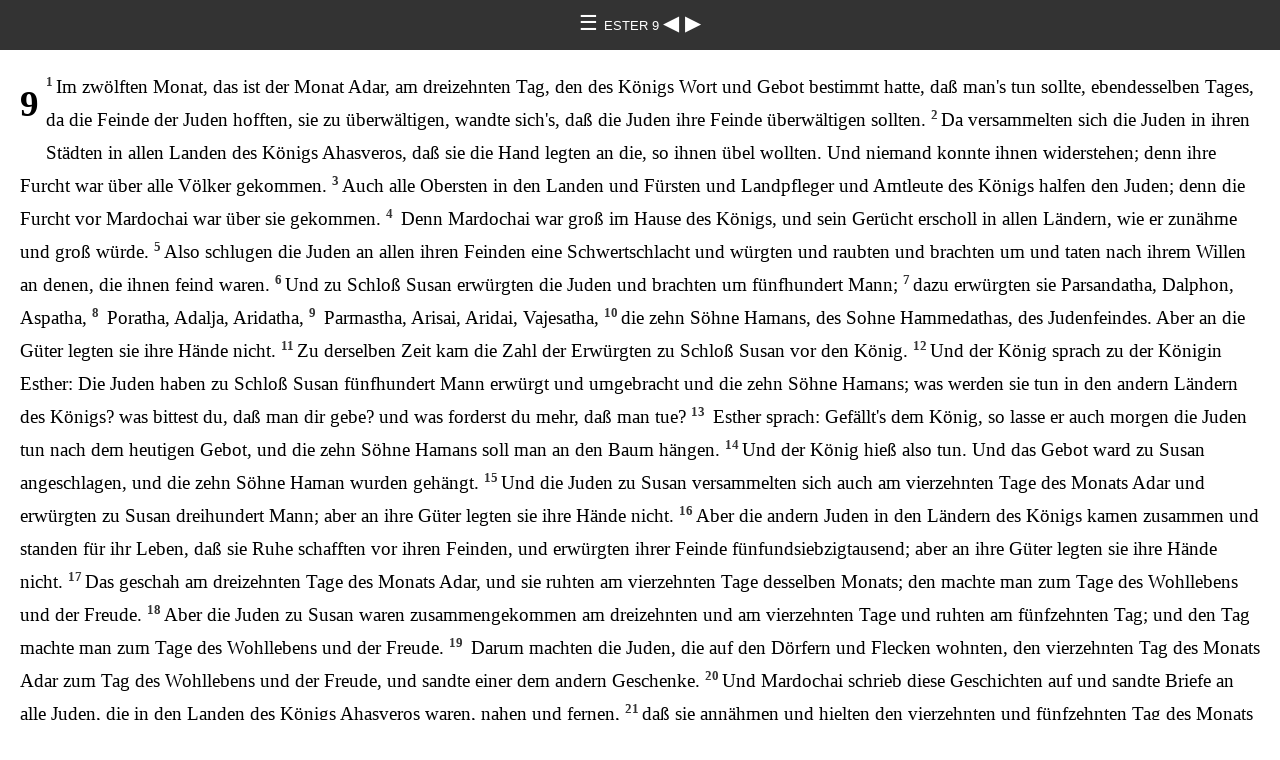

--- FILE ---
content_type: text/html
request_url: https://www.bibledejesuschrist.org/content/texts/deu_lut1912/ET9.html
body_size: 4436
content:
<!DOCTYPE html>
<html><head><meta charset='UTF-8' />
<meta name='viewport' content='width=device-width, initial-scale=1.0, user-scalable=no' />
<title>Luther Bibel 1912 ESTER 9</title>
<link href='latin.css' rel='stylesheet' />
<link href='fallback.css' rel='stylesheet' />
</head><body dir='ltr' class='section-document'>
<div class='header'><div class='nav'>
<a class='home' href='index.html'> &#9776; </a><a class='location' href='ET.html'> ESTER 9 </a>
<a class='prev' href='ET8.html'> &#9664; </a>
<a class='next' href='ET10.html'> &#9654; </a>
</div></div>
<div class='chapter section ET9 deu1912 deu ET latin' dir='ltr' data-id='ET9' data-nextid='ET10' data-previd='ET8' lang='de'> 
<div class='c'>9</div>
<div class='p'>
<span class='v ET9_1' data-id='ET9_1'><span class='verse1 v-num v-1'>1&nbsp;</span>Im <l s='H8147'>zwölften</l><l s='H6240'></l> <l s='H2320'>Monat</l>, <l s='H1931'>das</l> ist der <l s='H2320'>Monat</l> <l s='H143'>Adar</l>, am <l s='H7969'>dreizehnten</l><l s='H6240'></l> <l s='H3117'>Tag</l>, <l s='H834'>den</l> des <l s='H4428'>Königs</l> <l s='H1697'>Wort</l> und <l s='H1881'>Gebot</l> bestimmt <l s='H5060' m='strongMorph:TH8689'>hatte</l>, daß man's tun <l s='H6213' m='strongMorph:TH8736'>sollte</l>, ebendesselben <l s='H3117'>Tages</l>, <l s='H834'>da</l> die <l s='H341' m='strongMorph:TH8802'>Feinde</l> der <l s='H3064'>Juden</l> <l s='H7663' m='strongMorph:TH8765'>hofften</l>, sie zu <l s='H7980' m='strongMorph:TH8800'>überwältigen</l>, <l s='H2015' m='strongMorph:TH8736'>wandte</l> sich'<l s='H1931'>s</l>, <l s='H834'>daß</l> die <l s='H3064'>Juden</l><l s='H1992'></l> ihre <l s='H8130' m='strongMorph:TH8802'>Feinde</l> <l s='H7980' m='strongMorph:TH8799'>überwältigen</l> sollten. </span>
<span class='v ET9_2' data-id='ET9_2'><span class='v-num v-2'>2&nbsp;</span>Da versammelten <l s='H6950' m='strongMorph:TH8738'>sich</l> die <l s='H3064'>Juden</l> in ihren <l s='H5892'>Städten</l> in <l s='H3605'>allen</l> <l s='H4082'>Landen</l> des <l s='H4428'>Königs</l> <l s='H325'>Ahasveros</l>, daß sie die <l s='H3027'>Hand</l> <l s='H7971' m='strongMorph:TH8800'>legten</l> an die, so ihnen <l s='H7451'>übel</l> <l s='H1245' m='strongMorph:TH8764'>wollten</l>. Und <l s='H376'>niemand</l><l s='H3808'></l> konnte <l s='H6440'>ihnen</l> <l s='H5975' m='strongMorph:TH8804'>widerstehen</l>; <l s='H3588'>denn</l> ihre <l s='H6343'>Furcht</l> war <l s='H5921'>über</l> <l s='H3605'>alle</l> <l s='H5971'>Völker</l> <l s='H5307' m='strongMorph:TH8804'>gekommen</l>. </span>
<span class='v ET9_3' data-id='ET9_3'><span class='v-num v-3'>3&nbsp;</span>Auch <l s='H3605'>alle</l> <l s='H8269'>Obersten</l> in den <l s='H4082'>Landen</l> und <l s='H323'>Fürsten</l> und <l s='H6346'>Landpfleger</l> <l s='H834'>und</l> <l s='H4399'>Amtleute</l> des <l s='H4428'>Königs</l> <l s='H6213' m='strongMorph:TH8802'>halfen</l><l s='H5375' m='strongMorph:TH8764'></l> den <l s='H3064'>Juden</l>; <l s='H3588'>denn</l> die <l s='H6343'>Furcht</l> vor <l s='H4782'>Mardochai</l> war <l s='H5921'>über</l> sie <l s='H5307' m='strongMorph:TH8804'>gekommen</l>. </span>
<span class='v ET9_4' data-id='ET9_4'><span class='v-num v-4'>4&nbsp;</span> <l s='H3588'>Denn</l> <l s='H4782'>Mardochai</l> war <l s='H1419'>groß</l> im <l s='H1004'>Hause</l> des <l s='H4428'>Königs</l>, und sein <l s='H8089'>Gerücht</l> <l s='H1980' m='strongMorph:TH8802'>erscholl</l> in <l s='H3605'>allen</l> <l s='H4082'>Ländern</l>, <l s='H3588'>wie</l><l s='H376'></l> <l s='H4782'>er</l> <l s='H1980' m='strongMorph:TH8802'>zunähme</l> und groß <l s='H1419'>würde</l>. </span>
<span class='v ET9_5' data-id='ET9_5'><span class='v-num v-5'>5&nbsp;</span>Also <l s='H5221' m='strongMorph:TH8686'>schlugen</l> die <l s='H3064'>Juden</l> an <l s='H3605'>allen</l> ihren <l s='H341' m='strongMorph:TH8802'>Feinden</l> eine <l s='H4347'>Schwertschlacht</l><l s='H2719'></l> und <l s='H2027'>würgten</l> und raubten und brachten <l s='H12'>um</l> und <l s='H6213' m='strongMorph:TH8799'>taten</l> nach ihrem <l s='H7522'>Willen</l> an denen, die ihnen feind <l s='H8130' m='strongMorph:TH8802'>waren</l>. </span>
<span class='v ET9_6' data-id='ET9_6'><span class='v-num v-6'>6&nbsp;</span>Und zu <l s='H1002'>Schloß</l> <l s='H7800'>Susan</l> <l s='H2026' m='strongMorph:TH8804'>erwürgten</l> die <l s='H3064'>Juden</l> und brachten <l s='H6' m='strongMorph:TH8763'>um</l> <l s='H2568'>fünfhundert</l><l s='H3967'></l> <l s='H376'>Mann</l>; </span>
<span class='v ET9_7' data-id='ET9_7'><span class='v-num v-7'>7&nbsp;</span>dazu <l s='H2026' m='strongMorph:TH8804'>erwürgten</l> sie <l s='H6577'>Parsandatha</l>, <l s='H1813'>Dalphon</l>, <l s='H630'>Aspatha</l>, </span>
<span class='v ET9_8' data-id='ET9_8'><span class='v-num v-8'>8&nbsp;</span> <l s='H6334'>Poratha</l>, <l s='H118'>Adalja</l>, <l s='H743'>Aridatha</l>, </span>
<span class='v ET9_9' data-id='ET9_9'><span class='v-num v-9'>9&nbsp;</span> <l s='H6534'>Parmastha</l>, <l s='H747'>Arisai</l>, <l s='H742'>Aridai</l>, <l s='H2055'>Vajesatha</l>, </span>
<span class='v ET9_10' data-id='ET9_10'><span class='v-num v-10'>10&nbsp;</span>die <l s='H6235'>zehn</l> <l s='H1121'>Söhne</l> <l s='H2001'>Hamans</l>, des <l s='H1121'>Sohne</l> <l s='H4099'>Hammedathas</l>, des <l s='H6887' m='strongMorph:TH8802'>Judenfeindes</l><l s='H3064'></l>. Aber an die <l s='H961'>Güter</l> <l s='H7971' m='strongMorph:TH8804'>legten</l> sie ihre <l s='H3027'>Hände</l> <l s='H3808'>nicht</l>. </span>
<span class='v ET9_11' data-id='ET9_11'><span class='v-num v-11'>11&nbsp;</span>Zu <l s='H1931'>derselben</l> <l s='H3117'>Zeit</l> <l s='H935' m='strongMorph:TH8804'>kam</l> die <l s='H4557'>Zahl</l> der <l s='H2026' m='strongMorph:TH8803'>Erwürgten</l> zu <l s='H1002'>Schloß</l> <l s='H7800'>Susan</l> <l s='H6440'>vor</l> den <l s='H4428'>König</l>. </span>
<span class='v ET9_12' data-id='ET9_12'><span class='v-num v-12'>12&nbsp;</span>Und der <l s='H4428'>König</l> <l s='H559' m='strongMorph:TH8799'>sprach</l> zu der <l s='H4436'>Königin</l> <l s='H635'>Esther</l>: Die <l s='H3064'>Juden</l> haben zu <l s='H1002'>Schloß</l> <l s='H7800'>Susan</l> <l s='H2568'>fünfhundert</l><l s='H3967'></l> <l s='H376'>Mann</l> <l s='H2026' m='strongMorph:TH8804'>erwürgt</l> und <l s='H6' m='strongMorph:TH8763'>umgebracht</l> und die <l s='H6235'>zehn</l> <l s='H1121'>Söhne</l> <l s='H2001'>Hamans</l>; <l s='H4100'>was</l> werden sie <l s='H6213' m='strongMorph:TH8804'>tun</l> in den <l s='H7605'>andern</l> <l s='H4082'>Ländern</l> des <l s='H4428'>Königs</l>? <l s='H4100'>was</l> bittest <l s='H7596'>du</l>, daß man dir <l s='H5414' m='strongMorph:TH8735'>gebe</l>? und <l s='H4100'>was</l> <l s='H1246'>forderst</l> du <l s='H5750'>mehr</l>, daß man <l s='H6213' m='strongMorph:TH8735'>tue</l>? </span>
<span class='v ET9_13' data-id='ET9_13'><span class='v-num v-13'>13&nbsp;</span> <l s='H635'>Esther</l><l s='H518'></l> <l s='H559' m='strongMorph:TH8799'>sprach</l>: Gefällt'<l s='H2896'>s</l> <l s='H5921'>dem</l> <l s='H4428'>König</l>, so <l s='H5414' m='strongMorph:TH8735'>lasse</l> er <l s='H1571'>auch</l> <l s='H4279'>morgen</l> die <l s='H3064'>Juden</l><l s='H834'></l><l s='H7800'></l> <l s='H6213' m='strongMorph:TH8800'>tun</l> nach dem <l s='H3117'>heutigen</l> <l s='H1881'>Gebot</l>, und die <l s='H6235'>zehn</l> <l s='H1121'>Söhne</l> <l s='H2001'>Hamans</l> soll man <l s='H5921'>an</l> den <l s='H6086'>Baum</l> <l s='H8518' m='strongMorph:TH8799'>hängen</l>. </span>
<span class='v ET9_14' data-id='ET9_14'><span class='v-num v-14'>14&nbsp;</span>Und der <l s='H4428'>König</l> <l s='H559' m='strongMorph:TH8799'>hieß</l> <l s='H3651'>also</l> <l s='H6213' m='strongMorph:TH8736'>tun</l>. Und das <l s='H1881'>Gebot</l> ward zu <l s='H7800'>Susan</l> <l s='H5414' m='strongMorph:TH8735'>angeschlagen</l>, und die <l s='H1121'>zehn</l> <l s='H6235'>Söhne</l> <l s='H2001'>Haman</l> wurden <l s='H8518' m='strongMorph:TH8804'>gehängt</l>. </span>
<span class='v ET9_15' data-id='ET9_15'><span class='v-num v-15'>15&nbsp;</span>Und die <l s='H3064'>Juden</l> <l s='H834'>zu</l> <l s='H7800'>Susan</l> versammelten <l s='H6950' m='strongMorph:TH8735'>sich</l> <l s='H1571'>auch</l> am <l s='H702'>vierzehnten</l><l s='H6240'></l> <l s='H3117'>Tage</l> des <l s='H2320'>Monats</l> <l s='H143'>Adar</l> und <l s='H2026' m='strongMorph:TH8799'>erwürgten</l> zu <l s='H7800'>Susan</l> <l s='H7969'>dreihundert</l><l s='H3967'></l> <l s='H376'>Mann</l>; aber an ihre <l s='H961'>Güter</l> legten <l s='H7971' m='strongMorph:TH8804'>sie</l> ihre <l s='H3027'>Hände</l> <l s='H3808'>nicht</l>. </span>
<span class='v ET9_16' data-id='ET9_16'><span class='v-num v-16'>16&nbsp;</span>Aber die <l s='H7605'>andern</l> <l s='H3064'>Juden</l> <l s='H834'>in</l> den <l s='H4082'>Ländern</l> des <l s='H4428'>Königs</l> kamen <l s='H6950' m='strongMorph:TH8738'>zusammen</l> und <l s='H5975' m='strongMorph:TH8800'>standen</l> <l s='H5921'>für</l> ihr <l s='H5315'>Leben</l>, daß sie <l s='H5118'>Ruhe</l> <l s='H4480'>schafften</l> vor ihren <l s='H341' m='strongMorph:TH8802'>Feinden</l>, und <l s='H2026' m='strongMorph:TH8800'>erwürgten</l> ihrer <l s='H8130' m='strongMorph:TH8802'>Feinde</l> <l s='H2568'>fünfundsiebzigtausend</l><l s='H7657'></l><l s='H505'></l>; aber an ihre <l s='H961'>Güter</l> legten <l s='H7971' m='strongMorph:TH8804'>sie</l> ihre <l s='H3027'>Hände</l> <l s='H3808'>nicht</l>. </span>
<span class='v ET9_17' data-id='ET9_17'><span class='v-num v-17'>17&nbsp;</span>Das geschah am <l s='H7969'>dreizehnten</l><l s='H6240'></l> <l s='H3117'>Tage</l> des <l s='H2320'>Monats</l> <l s='H143'>Adar</l>, und sie <l s='H5118'>ruhten</l> am <l s='H702'>vierzehnten</l><l s='H6240'></l> Tage desselben Monats; den <l s='H6213' m='strongMorph:TH8800'>machte</l> man <l s='H853'>zum</l> <l s='H3117'>Tage</l> des <l s='H4960'>Wohllebens</l> und der <l s='H8057'>Freude</l>. </span>
<span class='v ET9_18' data-id='ET9_18'><span class='v-num v-18'>18&nbsp;</span>Aber die <l s='H3064'>Juden</l> <l s='H834'>zu</l> <l s='H7800'>Susan</l> waren <l s='H6950' m='strongMorph:TH8738'>zusammengekommen</l> am <l s='H7969'>dreizehnten</l><l s='H6240'></l> und am <l s='H702'>vierzehnten</l><l s='H6240'></l> Tage und <l s='H5118'>ruhten</l> am <l s='H2568'>fünfzehnten</l><l s='H6240'></l> Tag; und den Tag <l s='H6213' m='strongMorph:TH8800'>machte</l> man <l s='H853'>zum</l> <l s='H3117'>Tage</l> des <l s='H4960'>Wohllebens</l> und der <l s='H8057'>Freude</l>. </span>
<span class='v ET9_19' data-id='ET9_19'><span class='v-num v-19'>19&nbsp;</span> <l s='H5921'>Darum</l><l s='H3651'></l> <l s='H6213' m='strongMorph:TH8802'>machten</l> die <l s='H3064'>Juden</l>, die auf den <l s='H6521'>Dörfern</l> und <l s='H6519'>Flecken</l><l s='H5892'></l> <l s='H3427' m='strongMorph:TH8802'>wohnten</l>, den <l s='H702'>vierzehnten</l><l s='H6240'></l> <l s='H3117'>Tag</l> des <l s='H2320'>Monats</l> <l s='H143'>Adar</l> <l s='H2896'>zum</l> <l s='H3117'>Tag</l> des <l s='H4960'>Wohllebens</l> und der <l s='H8057'>Freude</l>, und <l s='H4916'>sandte</l> einer dem <l s='H376'>andern</l><l s='H7453'></l> <l s='H4490'>Geschenke</l>. </span>
<span class='v ET9_20' data-id='ET9_20'><span class='v-num v-20'>20&nbsp;</span>Und <l s='H4782'>Mardochai</l> <l s='H3789' m='strongMorph:TH8799'>schrieb</l> <l s='H428'>diese</l> <l s='H1697'>Geschichten</l> auf und <l s='H7971' m='strongMorph:TH8799'>sandte</l> <l s='H5612'>Briefe</l> an <l s='H3605'>alle</l> <l s='H3064'>Juden</l>, <l s='H834'>die</l> <l s='H413'>in</l> <l s='H3605'>den</l> <l s='H4082'>Landen</l> des <l s='H4428'>Königs</l> <l s='H325'>Ahasveros</l> waren, <l s='H7138'>nahen</l> und <l s='H7350'>fernen</l>, </span>
<span class='v ET9_21' data-id='ET9_21'><span class='v-num v-21'>21&nbsp;</span>daß <l s='H5921'>sie</l> <l s='H6965' m='strongMorph:TH8763'>annähmen</l> und <l s='H1961' m='strongMorph:TH8800'>hielten</l><l s='H6213' m='strongMorph:TH8802'></l> den <l s='H702'>vierzehnten</l><l s='H6240'></l> und <l s='H2568'>fünfzehnten</l><l s='H6240'></l> <l s='H3117'>Tag</l> des <l s='H2320'>Monats</l> <l s='H143'>Adar</l> <l s='H3605'>jährlich</l><l s='H8141'></l><l s='H8141'></l>, </span>
<span class='v ET9_22' data-id='ET9_22'><span class='v-num v-22'>22&nbsp;</span>nach den <l s='H3117'>Tagen</l>, <l s='H834'>darin</l> die <l s='H3064'>Juden</l> zur Ruhe gekommen <l s='H5117' m='strongMorph:TH8804'>waren</l> <l s='H4480'>von</l> ihren <l s='H341' m='strongMorph:TH8802'>Feinden</l> und nach dem <l s='H2320'>Monat</l>, <l s='H834'>darin</l> <l s='H4480'>ihre</l> <l s='H3015'>Schmerzen</l> in <l s='H8057'>Freude</l> und <l s='H4480'>ihr</l> <l s='H60'>Leid</l> in <l s='H2896'>gute</l> <l s='H3117'>Tage</l> verkehrt <l s='H2015' m='strongMorph:TH8738'>war</l>; daß sie <l s='H853'>dieselben</l> halten <l s='H6213' m='strongMorph:TH8800'>sollten</l> als <l s='H3117'>Tage</l> des <l s='H4960'>Wohllebens</l> und der <l s='H8057'>Freude</l> und einer dem <l s='H376'>andern</l><l s='H7453'></l> <l s='H4490'>Geschenke</l> <l s='H4916'>schicken</l> und den <l s='H34'>Armen</l> <l s='H4979'>mitteilen</l>. </span>
<span class='v ET9_23' data-id='ET9_23'><span class='v-num v-23'>23&nbsp;</span>Und die <l s='H3064'>Juden</l> nahmen's <l s='H6901' m='strongMorph:TH8765'>an</l>, <l s='H834'>was</l> sie angefangen <l s='H2490' m='strongMorph:TH8689'>hatten</l> zu <l s='H6213' m='strongMorph:TH8800'>tun</l> und <l s='H834'>was</l> <l s='H4782'>Mardochai</l> <l s='H413'>an</l> sie <l s='H3789' m='strongMorph:TH8804'>schrieb</l>: </span>
<span class='v ET9_24' data-id='ET9_24'><span class='v-num v-24'>24&nbsp;</span> <l s='H3588'>wie</l> <l s='H2001'>Haman</l>, der <l s='H1121'>Sohn</l> <l s='H4099'>Hammedathas</l>, der <l s='H91'>Agagiter</l>, <l s='H3605'>aller</l> <l s='H3064'>Juden</l> <l s='H6887' m='strongMorph:TH8802'>Feind</l>,<l s='H5921'></l><l s='H3064'></l> gedacht <l s='H2803' m='strongMorph:TH8804'>hatte</l>, alle Juden <l s='H6' m='strongMorph:TH8763'>umzubringen</l>, und das <l s='H6332'>Pur</l>, <l s='H1931'>das</l> ist das <l s='H1486'>Los</l>, werfen <l s='H5307' m='strongMorph:TH8689'>lassen</l>, sie zu <l s='H2000' m='strongMorph:TH8800'>erschrecken</l> und <l s='H6' m='strongMorph:TH8763'>umzubringen</l>; </span>
<span class='v ET9_25' data-id='ET9_25'><span class='v-num v-25'>25&nbsp;</span>und wie Esther <l s='H6440'>zum</l> <l s='H4428'>König</l> gegangen <l s='H935' m='strongMorph:TH8800'>war</l> und derselbe <l s='H5973'>durch</l> <l s='H5612'>Briefe</l> geboten <l s='H559' m='strongMorph:TH8804'>hatte</l>, daß seine <l s='H7451'>bösen</l> <l s='H4284'>Anschläge</l>, <l s='H834'>die</l> er <l s='H5921'>wider</l> die <l s='H3064'>Juden</l> <l s='H2803' m='strongMorph:TH8804'>gedacht</l>, <l s='H5921'>auf</l> seinen <l s='H7218'>Kopf</l> gekehrt <l s='H7725' m='strongMorph:TH8799'>würden</l>; und wie man <l s='H853'>ihn</l> und seine <l s='H1121'>Söhne</l> <l s='H5921'>an</l> den <l s='H6086'>Baum</l> <l s='H8518' m='strongMorph:TH8804'>gehängt</l> hatte. </span>
<span class='v ET9_26' data-id='ET9_26'><span class='v-num v-26'>26&nbsp;</span> <l s='H5921'>Daher</l><l s='H3651'></l> sie <l s='H428'>diese</l> <l s='H3117'>Tage</l> <l s='H6332'>Purim</l> <l s='H7121' m='strongMorph:TH8804'>nannten</l> <l s='H5921'>nach</l> dem <l s='H8034'>Namen</l> des <l s='H6332'>Loses</l>. <l s='H5921'>Und</l><l s='H3651'></l> <l s='H5921'>nach</l> <l s='H3605'>allen</l> <l s='H1697'>Worten</l> <l s='H2063'>dieses</l> <l s='H107'>Briefes</l> und <l s='H4100'>dem</l>, was sie <l s='H5921'>selbst</l><l s='H3602'></l> gesehen <l s='H7200' m='strongMorph:TH8804'>hatten</l> und <l s='H4100'>was</l> <l s='H413'>an</l> sie gelangt <l s='H5060' m='strongMorph:TH8689'>war</l>, </span>
<span class='v ET9_27' data-id='ET9_27'><span class='v-num v-27'>27&nbsp;</span> <l s='H6965' m='strongMorph:TH8765'>richteten</l> die <l s='H3064'>Juden</l> es auf und nahmen'<l s='H6901' m='strongMorph:TH8765'>s</l> <l s='H5921'>auf</l> sich und <l s='H5921'>auf</l> ihre <l s='H2233'>Nachkommen</l> und <l s='H5921'>auf</l> <l s='H3651'>alle</l>, die sich <l s='H5921'>zu</l> ihnen <l s='H3867' m='strongMorph:TH8737'>taten</l>, daß sie <l s='H3808'>nicht</l> <l s='H5674' m='strongMorph:TH8799'>unterlassen</l> wollten, zu <l s='H1961' m='strongMorph:TH8800'>halten</l><l s='H6213' m='strongMorph:TH8802'></l> <l s='H428'>diese</l> <l s='H8147'>zwei</l> <l s='H3117'>Tage</l> <l s='H3605'>jährlich</l><l s='H8141'></l><l s='H8141'></l>, wie die <l s='H3791'>vorgeschrieben</l> und <l s='H2165'>bestimmt</l> waren; </span>
<span class='v ET9_28' data-id='ET9_28'><span class='v-num v-28'>28&nbsp;</span>daß <l s='H428'>diese</l> <l s='H3117'>Tage</l> nicht <l s='H2142' m='strongMorph:TH8737'>vergessen</l>, sondern zu <l s='H6213' m='strongMorph:TH8737'>halten</l> seien <l s='H4940'>bei</l> <l s='H4940'>Kindeskindern</l>, <l s='H1755'>bei</l> <l s='H3605'>allen</l> <l s='H1755'>Geschlechtern</l>, in <l s='H4082'>allen</l> <l s='H4082'>Ländern</l> <l s='H5892'>und</l> <l s='H5892'>Städten</l>. Es sind <l s='H428'>die</l> <l s='H3117'>Tage</l> <l s='H6332'>Purim</l>, welche nicht sollen übergangen <l s='H5674' m='strongMorph:TH8799'>werden</l> <l s='H4480'>unter</l><l s='H8432'></l> den <l s='H3064'>Juden</l>, und ihr <l s='H2143'>Gedächtnis</l> soll <l s='H3808'>nicht</l> <l s='H5486' m='strongMorph:TH8799'>umkommen</l> <l s='H4480'>bei</l> ihren <l s='H2233'>Nachkommen</l>. </span>
<span class='v ET9_29' data-id='ET9_29'><span class='v-num v-29'>29&nbsp;</span>Und die <l s='H4436'>Königin</l> <l s='H635'>Esther</l>, die <l s='H1323'>Tochter</l> <l s='H32'>Abihails</l>, und <l s='H4782'>Mardochai</l>, der <l s='H3064'>Jude</l>, <l s='H3789' m='strongMorph:TH8799'>schrieben</l> mit <l s='H3605'>ganzem</l> <l s='H8633'>Ernst</l>, um es zu <l s='H6965' m='strongMorph:TH8763'>bestätigen</l>, <l s='H2063'>diesen</l> <l s='H8145'>zweiten</l> <l s='H107'>Brief</l> von <l s='H6332'>Purim</l>; </span>
<span class='v ET9_30' data-id='ET9_30'><span class='v-num v-30'>30&nbsp;</span>und er <l s='H7971' m='strongMorph:TH8799'>sandte</l> die <l s='H5612'>Briefe</l> <l s='H413'>zu</l> <l s='H3605'>allen</l> <l s='H3064'>Juden</l> <l s='H413'>in</l> den <l s='H3967'>hundert</l> und <l s='H7651'>siebenundzwanzig</l><l s='H6242'></l> <l s='H4082'>Ländern</l> des <l s='H4438'>Königreichs</l> des <l s='H325'>Ahasveros</l> mit <l s='H7965'>freundlichen</l> und <l s='H571'>treuen</l> <l s='H1697'>Worten</l>: </span>
<span class='v ET9_31' data-id='ET9_31'><span class='v-num v-31'>31&nbsp;</span>daß sie <l s='H6965' m='strongMorph:TH8763'>annähmen</l> <l s='H428'>die</l> <l s='H3117'>Tage</l> <l s='H6332'>Purim</l> auf die bestimmte <l s='H2165'>Zeit</l>, <l s='H834'>wie</l> <l s='H4782'>Mardochai</l>, der <l s='H3064'>Jude</l>, <l s='H5921'>über</l> sie bestätigt <l s='H6965' m='strongMorph:TH8765'>hatte</l> und die <l s='H4436'>Königin</l> <l s='H635'>Esther</l>, und <l s='H834'>wie</l> sie <l s='H5921'>für</l> sich <l s='H5315'>selbst</l> <l s='H5921'>und</l> ihre <l s='H2233'>Nachkommen</l> bestätigt <l s='H6965' m='strongMorph:TH8765'>hatten</l> die <l s='H1697'>Geschichte</l> der <l s='H6685'>Fasten</l> und ihres <l s='H2201'>Schreiens</l>. </span>
<span class='v ET9_32' data-id='ET9_32'><span class='v-num v-32'>32&nbsp;</span>Und <l s='H635'>Esther</l> <l s='H3982'>befahl</l>, die <l s='H1697'>Geschichte</l> <l s='H428'>dieser</l> <l s='H6332'>Purim</l> zu <l s='H6965' m='strongMorph:TH8765'>bestätigen</l>. Und es ward in ein <l s='H5612'>Buch</l> <l s='H3789' m='strongMorph:TH8737'>geschrieben</l>. </span></div></div>
<div class='footnotes'>

</div>
<div class='footer'><div class='nav'>
<a class='prev' href='ET8.html'>&#9664;</a>
<a class='home' href='index.html'>&#9776;</a>
<a class='next' href='ET10.html'>&#9654;</a>
</div></div>
</body></html>


--- FILE ---
content_type: text/css
request_url: https://www.bibledejesuschrist.org/content/texts/deu_lut1912/fallback.css
body_size: 2432
content:
* {margin:0;padding:0;box-sizing:border-box}
html,body {font-size:16pt}
a {text-decoration:none;color:#333}
.header,header,.footer,footer {height:50px;padding:10px;background:#333;color:#fff;text-align:center;position:relative;font-family:Avenir,Helvetica}
.header,header {position:relative}
.header a,header a,.footer a,footer a {color:#fff}
.texts-index .name {font-size:14pt;padding-top:5px;display:block}
.texts-index-list {width:100%;border-collapse:collapse}
.texts-index-list td,.texts-index-list th {padding:5px;vertical-align:top}
.texts-index-list tr th {font-weight:bold;text-align:right;padding-right:10px}
.texts-index-list tr td {}
.texts-index-list tr:hover {background-color:#ccc}
.texts-index-list .texts-index-header th {background-color:#2a85e8;color:#fff;text-align:center}
.text-index .name {font-size:14pt;padding-top:5px;display:block}
.division-index .name {font-size:14pt;padding-top:5px;display:block}
.division-list li {border-bottom:1px solid #ddd}
.division-list li a {display:block;padding:8px}
.division-list li:hover {background-color:#ccc}
.division-list li.division-list-header {background-color:#2a85e8;color:#fff;text-align:center;padding:5px}
.section-list li {border-bottom:1px solid #ddd}
.section-list li a {display:block;padding:5px}
.section-list li:hover {background-color:#ccc}
.section-list li.book-list-header {background-color:#2a85e8;color:#fff;text-align:center;padding:5px}
.section-document .name,.section-document .location {font-size:10pt}
.section {padding:20px;font-size:14pt;font-family:Cambria,Times}
.footnotes {margin:1em;border-top:1px solid #666;padding-top:1em;font-size:0.8em}
.footnotes .footnote {margin-bottom:1em;padding-left:1.1em;position:relative;display:block}
.footnotes .footnote .key {position:absolute;top:0.25em;left:0;width:10px;font-size:0.6em;display:block;text-align:right}
.footnotes .footnote .backref {color:#2a85e8;display:inline-block;padding-right:0.5em}
.section,.chapter	{line-height:1.8}
.section p,.section div.p,.chapter div.p {text-indent:1em}
.section ins {text-decoration:none;font-style:italic}
.chapter-num {float:left;font-size:2em;line-height:1;margin:0 .25em .5em 0}
.chapter-num + p {text-indent:0}
.chapter[dir=rtl] .chapter-num {float:right;margin:0 0 .5em .5em}
.verse-num,.v-num {font-weight:bold;font-size:70%;vertical-align:top;color:#333}
.note,.cf {display:inline}
.note .key,.cf .key {vertical-align:top;font-size:60%;font-weight:normal;font-style:normal;color:#7491CE;cursor:pointer;display:inline}
.chapter .note .key:hover,.chapter .cf.key:hover {color:#fff;background:#3333cc}
.chapter .note .text,.chapter .cf .text {display:none}
.document-footer .cf .key,.document-footer .note .key {display:inline;vertical-align:top;font-size:8px;font-weight:bold;color:#3333cc}
.text .notetype {font-weight:bold;font-style:italic}
.bibleref {color:#7491CE;cursor:pointer}
.bibleref:hover {text-decoration:underline}
.woc,.wj {color:#aa0000}
.chapter .note .text,.chapter .cf .text,#search-results .note,#search-results .cf {display:none}
span[class^='verse PSA_'] {display:block}
.section .c,.section .chapter-num,.section .c-num {float:left;font-size:2.0em;font-weight:bold;margin-top:0;margin-bottom:0;margin-right:0.2em}
[dir=rtl] .c,[dir=rtl] .section .chapter-num,[dir=rtl] .section .c-num {float:right;margin-right:0em;margin-left:0.2em}
div.c + div.p,.chapter-num + div.p {text-indent:0 !important}
div.c + div.q {clear:both}
.PS .c {font-size:1.2em;margin-top:2.0em;text-align:center;float:none}
.PS .v-1 {display:inline}
div.c + div.q .v-1{display:inline}
div[lang="heb"] .c {float:right;margin-right:0;margin-left:0.2em}
div[lang="heb"] {font-family:'Ezra SIL','SBL Hebrew';direction:rtl;text-align:right}
div[lang="heb"] div.p {direction:rtl;text-align:right}
h3.is1,div.s,div.is1 {color:#333;font-weight:bold}
.PS .s,.PS .ms {text-align:center}
.qs {text-align:right;font-style:italic}
.c + .p,.c + p {margin-top:0;text-indent:0}
.d {font-size:0.8em;text-align:center}
.mt {display:block;text-align:center;font-size:2.0em;margin-top:3.0em;margin-bottom:1.0em}
.mt2,.mt3 {display:block;text-align:center;font-size:1.4em;margin-top:3.0em}
.mt2 + .mt,.mt3 + .mt,.mt2 + .mt3{margin-top:0em}
a.xx	{background-color:#eeeeee !important}
a.nn	{background-color:#ddeeff !important}
a.oo	{background-color:#eeffee !important}
a.aa	{background-color:#eeddee !important}
html[dir=rtl] body	{text-align:right;direction:rtl}
span.add	{font-style:italic}
.popup,.crpopup	{position:absolute;bottom:0;display:none;background-color:#fafafa;border:.1em solid #333;width:auto;height:auto;padding:1em}
.notemark:hover .popup	{display:block}
.notemark:hover .crpopup	{display:block}
div.b	{display:block;margin-left:12em;text-indent:-2em}
span.bdit,span.bk	{font-weight:bold;font-style:italic}
div.ebm,div.ebp,div.ebq1,div.ebq2,div.ebq3,div.cov,div.cd,div.conc,div.cls	{display:block;margin:.5em 0 .5em 0}
div.cd,div.conc,div.cls	{text-align:justify}
div.cd,div.conc	{color:rgb(0,0,128)}
div.cov	{text-align:center}
div.d	{font-weight:bold;display:block;margin-top:1.4em}
div.ebp	{text-indent:2em}
div.ebq1	{margin-left:12em;text-indent:-4em}
div.ebq2	{margin-left:8em;text-indent:-4em}
div.ebq3	{margin-left:6em;text-indent:-4em}
div.ebs,div.ebs1,div.ebs2,div.ebs3	{font-weight:bold;display:block;margin:.5em 0 .5em 0;text-indent:2em;color:rgb(0,0,128)}
div.ebs1	{font-size:1.2em}
div.ebs3	{font-size:0.9em}
span.fm,spav.notemark	{vertical-align:super;margin-left:.16em;line-height:0;position:relative;text-decoration:none;color:rgb(0,0,128)}
div.fp	{display:block;margin:.5em 0 .5em 12em}
div.f,div.glo	{display:block;margin:.5em 0 .5em 0;color:rgb(0,0,128)}
div.f,div.x	{margin:2em;text-size:0.7em;color:rgb(0,0,128)}
span.fv	{color:maroon}
span.glo	{font-weight:bold;text-indent:2em}
div.ib,div.idx,div.ie,div.iex,div.intro,div.ip,div.ili,div.ili1,div.io,div.io1,div.io2,div.io3,div.io4,div.io,div.io1,div.io2,div.io3,div.io4,div.im,div.imi,div.imq,div.imt,div.imt1,div.imt2,div.imt3,div.imte,div.iot,div.ipr,div.iq,div.iq1,div.iq2,div.iq3,div.is,div.is1,div.is2,div.is3,.notebackref,.f,.x,.notemark	{color:blue;font-size:14pt}
div.ib,div.idx,div.ie,div.iex,div.intro,div.ip,div.zp	{margin:.5em 0 .5em 0;text-indent:2em;display:block}
div.ili,div.ili1,div.io,div.io1,div.io2,div.io3,div.io4	{margin:.5em 0 .5em 2em;list-style-type:square;display:list-item}
div.io,div.io1,div.io2,div.io3,div.io4	{list-style-type:none}
div.io2	{margin-left:4em}
div.io3	{margin-left:6em}
div.io4	{margin-left:8em}
div.im,div.imi,div.imq	{display:block;margin-bottom:.5em}
div.imi	{text-indent:2em;margin:.5em 12em 0 12em}
div.imq	{text-indent:2em;margin:.5em 0 0 12em}
div.imt,div.imt1,div.imt2,div.imt3,div.imte,div.iot	{font-weight:bold;display:block;margin:.5em 0 .5em 0;text-indent:2em}
div.imt2,div.iot	{text-indent:2em}
div.ipi,div.ipq,.pref,.pub,.pubinfo,.spine,div.ipr,div.iq,div.iq1,div.iq2,div.iq3	{display:block;margin:.5em 0 .5em 2em;text-indent:2em}
div.iq,div.iq1,div.iq2,div.iq3	{text-indent:-8em;margin-left:12em}
div.iq2	{text-indent:-4em}
div.iq3	{text-indent:-2em}
div.is,div.is1,div.is2,div.is3	{font-weight:bold;display:block;margin:.5em 0 .5em 0;color:rgb(0,0,128)}
div.is,div.is1	{font-size:1.2em}
div.is3	{font-size:0.9em}
.keyword,.keyword1,.keyword2,.keyword3	{font-weight:bold;display:block;margin:.5em 12em .5em 0;text-indent:-12em}
.keyword2	{text-indent:-4em}
.keyword3	{text-indent:-2em}
div.li,div.li1,div.ph,div.ph1	{display:list-item;list-style-type:none;text-indent:2em}
div.li2,div.ph2,div.phi,div.li3,div.ph3	{display:list-item;list-style-type:none;text-indent:4em}
div.li3,div.ph3	{text-indent:12em}
div.m	{margin-top:0}
.mainindex	{background:rgb(240,255,244)}
div.mi	{text-indent:2em;margin-top:0}
div.mr	{display:block;margin:.5em 0 .5em 0;text-align:center;text-indent:2em}
div.ms2,div.ms3	{font-weight:bold;display:block;margin:.5em 0 .5em 0;text-align:center;text-indent:2em}
div.mt,div.mt1,div.mte,div.mte1,div.mt2,div.mte2,div.mt3,div.mte3	{font-weight:bold;font-size:1.2em;text-align:center}
div.mt,div.mt1,div.mte,div.mte1	{font-size:1.4em}
div.mt2,div.mte2	{font-size:1.2em}
spn.qac,.nd,span.xk,span.k,span.ior,span.bd,span.em	{font-weight:bold}
span.sc	{font-variant:small-caps}
.ndx,span.no,span.ft	{font-weight:normal}
span.rr,span.rq,span.fq,span.fqa,span.it,span.sls,div.sp	{font-style:italic}
span.w,span.wg,span.wh,span.wr,span.zc	{font-style:normal}
span.wj	{color:rgb(128,0,0)}
span.qt	{font-style:oblique}
span.ord	{vertical-align:super;text-decoration:underline}
div.p,div.p1,div.pb,div.pde,div.pdi	{text-indent:2em;margin-top:.5em}
div.p	{display:block;font-size:1em}
div.pc	{margin-top:.5em;text-align:center}
div.pm,div.pmo,div.pmc,div.psi,div.pi,div.pi1,div.pi2,div.pi3,div.pmr,div.pr	{text-indent:2em}
div.pi,div.pi1	{margin:.5em 0 0 2em}
div.pi2	{margin:.5em 0 0 4em}
div.pi3	{margin:.5em 0 0 12em}
div.pm,div.pmo,div.pmc,div.psi,div.pmr,div.pr	{margin:.5em 2em 0 2em}
div.q,div.q1,div.q2,div.q3	{margin-top:0pt}
div.q,div.q1	{text-indent:-4em!important;margin-left:4em!important}
div.q2	{text-indent:-2em!important; margin-left:4em!important}
div.q3	{text-indent:-2em; margin-left:6em}
div.qa	{margin:.5em 0 .5em 0;font-weight:bold;display:block;text-align:center}
div.qc	{text-align:center}
div.qm,div.qm1,div.qm2,div.qm3	{margin-top:0;text-indent:-8em;margin-left:12em}
div.qm2	{text-indent:-12em}
div.qm3	{text-indent:-4em}
div.r,div.sr	{font-style:italic;text-align:center;margin-bottom:.5em}
div.s2,div.s3	{font-weight:bold;text-align:center}
div.s,div.s1	{font-weight:bold;text-align:center;margin-top:.6em}
div.toc,div.toc1,div.toc2	{display:block;font-size:1em}
div.toc 	{margin-left:1em;margin-right:1em}
div.toc1	{margin-left:2em;margin-right:2em}
div.toc2 	{font-size:0.9em;margin-left:3em;margin-right:3em}
div.chapterlabel	{text-align:center;margin-top:1em;font-size:1.1em}
.verse	{white-space:nowrap;vertical-align:super;font-size:.6em;line-height:0}
.footnote,.crossRefNote	{display:block;margin-top:.5em;margin-left:0em}
.notebackref	{margin:1em}
.fine,.copyright	{font-size:10pt;color:#333333}
